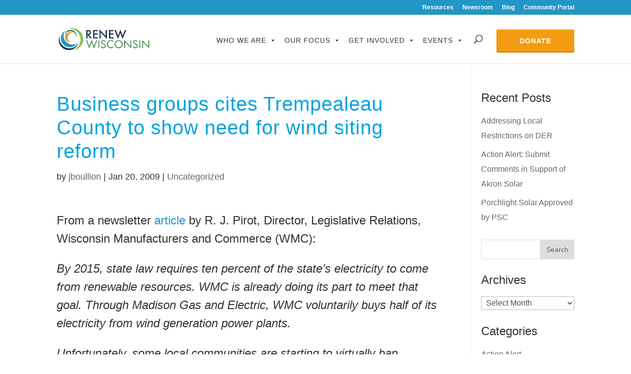

--- FILE ---
content_type: text/css
request_url: https://www.renewwisconsin.org/wp-content/themes/renewwi/assets/css/main.css
body_size: 6096
content:
body{
    font-family:futura-pt,sans-serif;
    font-style:normal;
    font-weight:400;
    font-size:16px;
    line-height:30px
}
p{
    font-size:24px;
    line-height:37px
}
@media screen and (max-width:480px){
    p{
        text-align:center
    }
}
a{
    color:#333;
    text-shadow:none
}
a:focus{
    text-decoration:none
}
a.read-more{
    color:#333;
    font-family:futura-pt,sans-serif;
    font-weight:600;
    font-size:14px;
    text-transform:uppercase
}
h1,h2,h3,h4,h5{
    color:#333;
    font-family:futura-pt,sans-serif;
    font-style:normal;
    font-weight:400;
    padding-bottom:20px
}
@media screen and (max-width:480px){
    h1,h2,h3,h4,h5{
        text-align:center
    }
}
h1{
    font-size:50px;
    line-height:61px
}
h2{
    font-size:40px;
    line-height:45px
}
h3{
    font-size:34px;
    line-height:42px
}
h4{
    font-size:24px
}
a.button{
    color:#333;
    border-radius:3px;
    display:block;
    font-size:16px;
    letter-spacing:1px;
    font-family:futura-pt,sans-serif;
    font-weight:500;
    margin:20px auto;
    padding:12px 42px;
    text-transform:uppercase
}
@media screen and (max-width:767px){
    a.button{
        padding:12px 20px
    }
}
.donate-btn{
    color:#f39c12;
    font-size:14px;
    width:90%
}
.donate-btn:hover{
    color:#333;
    text-decoration:none
}
.donate-btn:focus{
    color:#333;
    text-decoration:none
}
a.btn-light-bg{
    background-color:#fff;
    float:left;
    margin:0 1%;
    width:250px
}
@media screen and (max-width:767px){
    a.btn-light-bg{
        line-height:20px;
        width:48%
    }
}
@media screen and (max-width:630px){
    a.btn-light-bg{
        margin:5px auto 10px;
        padding:20px;
        width:100%
    }
}
@media screen and (max-width:630px){
    a.btn-light-bg{
        padding:15px 10px
    }
}
a.btn-light-bg:hover{
    background-color:#f0efef
}
a.btn-orange-bg{
    background-color:#f39c12;
    color:#fff;
    float:left;
    margin:0 1%;
    width:250px
}
@media screen and (max-width:767px){
    a.btn-orange-bg{
        line-height:20px;
        width:48%
    }
}
@media screen and (max-width:630px){
    a.btn-orange-bg{
        margin:5px auto 10px;
        padding:20px;
        width:100%
    }
}
@media screen and (max-width:630px){
    a.btn-orange-bg{
        padding:15px 10px
    }
}
a.btn-orange-bg:hover{
    background-color:#e8991c
}
.et_pb_module > a.et_pb_button{
    color:#333;
    border:2px solid #333;
    border-radius:3px;
    display:inline-block;
    font-family:futura-pt,sans-serif;
    font-weight:600;
    font-size:16px;
    letter-spacing:1px;
    padding:12px 60px!important
}
@media screen and (max-width:480px){
    .et_pb_module > a.et_pb_button{
        padding:12px 30px!important
    }
}
.et_pb_module > a.et_pb_button:hover{
    background-color:#333!important;
    color:#fff!important;
    padding:12px 60px!important
}
.et_pb_module > a.et_pb_button.donate-btn{
    background-color:#f39c12;
    border:2px solid #f39c12;
    color:#fff!important
}
.et_pb_module > a.et_pb_button.donate-btn:hover{
    background-color:#e8991c!important;
    color:#fff!important
}
#top-menu li{
    font-size:14px;
    letter-spacing:1px;
    text-transform:uppercase
}
#top-menu li a{
    padding:10px 5px
}
#top-menu li a:focus,#top-menu li a:hover{
    background-color:transparent;
    color:#00a4db;
    opacity:1
}
@media only screen and (max-width:1139px){
    #et_mobile_nav_menu{
        display:none
    }
}
@media only screen and (max-width:479px){
    .et_header_style_left #et_mobile_nav_menu{
        display:none
    }
}
form.et-search-form{
    background-color:#fff!important;
    max-width:830px!important;
    width:100%
}
#et-top-navigation #et_top_search{
    position:absolute;
    right:200px;
    top:41%
}
@media screen and (max-width:1139px){
    #et-top-navigation #et_top_search{
        position:absolute;
        right:107px;
        top:34%
    }
}
@media screen and (max-width:980px){
    #et-top-navigation #et_top_search{
        margin:0 auto
    }
}
@media screen and (max-width:320px){
    #et-top-navigation #et_top_search{
        right:100px
    }
}
@media screen and (max-width:1139px){
    #et_search_icon:before{
        font-size:25px
    }
    span.et_close_search_field{
        margin-right:0;
        font-size:34px;
        right:99px
    }
}
@media screen and (max-width:1139px) and (max-width:320px){
    span.et_close_search_field{
        right:90px
    }
}
@media screen and (max-width:1139px){
    span.et_close_search_field:after{
        font-size:36px
    }
    .et_header_style_left .et_search_form_container{
        background-color:#fff
    }
    .et_header_style_left .logo_container{
        width:92%
    }
}
#top-menu-nav #mega-menu-wrap-primary-menu #mega-menu-primary-menu a.mega-menu-link,#top-menu-nav #mega-menu-wrap-primary-menu #mega-menu-primary-menu li.mega-menu-item,#top-menu-nav #mega-menu-wrap-primary-menu #mega-menu-primary-menu ul.mega-sub-menu{
    font-family:futura-pt,sans-serif;
    font-style:normal;
    font-weight:400;
    letter-spacing:1px;
    text-align:center;
    text-transform:uppercase
}
#top-menu-nav #mega-menu-wrap-primary-menu #mega-menu-primary-menu li.mega-donate-btn a.mega-menu-link,#top-menu-nav #mega-menu-wrap-primary-menu #mega-menu-primary-menu li.mega-donate-btn.mega-current-menu-item>a.mega-menu-link{
    background:#f39c12!important;
    border-radius:3px;
    color:#fff;
    font-weight:700;
    line-height:1.2;
    margin-left:59px;
    padding:15px 47px 29px;
    -webkit-box-shadow:0 3px 0 0 #d18d20;
    -moz-box-shadow:0 3px 0 0 #d18d20;
    box-shadow:0 3px 0 0 #d18d20
}
@media screen and (max-width:1139px){
    #top-menu-nav #mega-menu-wrap-primary-menu #mega-menu-primary-menu li.mega-donate-btn a.mega-menu-link,#top-menu-nav #mega-menu-wrap-primary-menu #mega-menu-primary-menu li.mega-donate-btn.mega-current-menu-item>a.mega-menu-link{
        display:inline-block;
        padding:18px 40px;
        margin:20px 0 93px
    }
}
#top-menu-nav #mega-menu-wrap-primary-menu #mega-menu-primary-menu li.mega-donate-btn a.mega-menu-link:hover,#top-menu-nav #mega-menu-wrap-primary-menu #mega-menu-primary-menu li.mega-donate-btn.mega-current-menu-item>a.mega-menu-link:hover{
    background:#e8991c!important;
    color:#fff;
    font-weight:700
}
@media screen and (min-width:1140px){
    ul.mega-sub-menu{
        margin-top:27px!important
    }
}
@media only screen and (max-width:1139px){
    #top-menu-nav #mega-menu-wrap-primary-menu .mega-menu-toggle{
        margin-right:0;
        width:50px
    }
    #top-menu-nav #mega-menu-wrap-primary-menu .mega-menu-toggle .mega-toggle-block-right{
        margin:0 auto;
        text-align:center;
        display:block;
        float:none
    }
    #top-menu-nav #mega-menu-wrap-primary-menu .mega-menu-toggle.mega-menu-open{
        margin-right:0
    }
    #top-menu-nav #mega-menu-wrap-primary-menu .mega-menu-toggle.mega-menu-open:before{
        font-size:25px
    }
    #top-menu-nav #mega-menu-wrap-primary-menu .mega-menu-toggle .mega-toggle-block-1:before{
        margin:0
    }
    #top-menu-nav #mega-menu-wrap-primary-menu #mega-menu-primary-menu{
        padding:20px;
        position:absolute;
        width:670px;
        right:0;
        margin-top:30%
    }
}
@media only screen and (max-width:1139px) and (max-width:980px){
    #top-menu-nav #mega-menu-wrap-primary-menu #mega-menu-primary-menu{
        margin-top:40%
    }
}
@media only screen and (max-width:1139px){
    #top-menu-nav #mega-menu-wrap-primary-menu #mega-menu-primary-menu a.mega-menu-link,#top-menu-nav #mega-menu-wrap-primary-menu #mega-menu-primary-menu li.mega-menu-item,#top-menu-nav #mega-menu-wrap-primary-menu #mega-menu-primary-menu ul.mega-sub-menu{
        text-align:left
    }
    #top-menu-nav #mega-menu-wrap-primary-menu #mega-menu-primary-menu ul.mega-sub-menu{
        margin-top:0!important
    }
    #top-menu-nav #mega-menu-wrap-primary-menu #mega-menu-primary-menu a.mega-menu-link{
        background-color:#00a4db!important;
        color:#fff!important
    }
    .et_header_style_left #et-top-navigation{
        display:block;
        padding:20px 0
    }
}
@media only screen and (max-width:1139px) and (min-width:981px){
    .et_header_style_left #et-top-navigation{
        padding:15px 0!important
    }
}
@media only screen and (max-width:1139px) and (max-width:980px){
    .et_header_style_left .et-search-form{
        max-width:100%!important;
        width:80%!important
    }
}
@media only screen and (max-width:767px){
    #top-menu-nav #mega-menu-wrap-primary-menu #mega-menu-primary-menu{
        width:480px
    }
}
@media only screen and (max-width:630px){
    #top-menu-nav #mega-menu-wrap-primary-menu #mega-menu-primary-menu{
        width:300px
    }
}
@media screen and (max-width:767px){
    #main-footer #footer-widgets{
        display:block;
        margin:20px auto;
        padding:7% 20px;
        max-width:480px
    }
}
@media screen and (max-width:980px){
    #main-footer .footer-widget:nth-child(n){
        width:20.25%!important;
        margin:0 2%!important
    }
}
@media screen and (max-width:980px) and (max-width:767px){
    #main-footer .footer-widget:nth-child(n){
        width:42%!important;
        margin:20px 4%!important
    }
    #main-footer .footer-widget:nth-child(3){
        clear:both
    }
}
@media screen and (max-width:980px) and (max-width:479px){
    #main-footer .footer-widget:nth-child(n){
        width:100%!important;
        margin:20px auto!important
    }
}
#main-footer .footer-widget p{
    font-size:16px;
    line-height:30px
}
@media screen and (max-width:480px){
    #main-footer .footer-widget p{
        text-align:left
    }
}
#main-footer .footer-widget a:hover{
    border-bottom:1px solid rgba(255,255,255,.5)
}
#main-footer .footer-widget h4{
    color:#fff;
    font-size:18px;
    text-transform:uppercase;
    letter-spacing:1px;
    font-weight:500
}
@media screen and (max-width:767px){
    #main-footer .footer-widget h4{
        font-size:16px;
        line-height:30px;
        text-align:left
    }
}
#main-footer .footer-widget li{
    font-size:16px;
    padding-left:0
}
#main-footer .footer-widget li:before{
    display:none
}
#footer-bottom .container.clearfix{
    text-align:center
}
#footer-bottom .container.clearfix #footer-info{
    float:none;
    text-align:center
}
.container{
    width:100%
}
.et_pb_section{
    margin:0;
    padding:0
}
@media only screen and (min-width:1350px){
    .et_pb_section{
        padding:0!important
    }
}
.et_pb_section .et_pb_row{
    padding:60px 0
}
@media screen and (max-width:1139px){
    .et_pb_section .et_pb_row{
        padding:60px 0
    }
}
.rewi-one-sixth{
    width:12.66%;
    margin:30px 2%;
    float:left
}
@media screen and (max-width:1139px){
    .rewi-one-sixth{
        width:29.33%
    }
}
@media screen and (max-width:480px){
    .rewi-one-sixth{
        margin:15px 8%!important;
        width:32.33%
    }
}
.rewi-round-img span.et_overlay{
    border-radius:50%;
    background:rgba(0,0,0,.3)
}
@media screen and (max-width:1139px){
    .rewi-round-img span.et_overlay{
        display:none
    }
}
.rewi-round-img span.et_overlay:before{
    display:none
}
.rewi-round-img img{
    border-radius:50%
}
@media screen and (max-width:1139px){
    .rewi-round-img img{
        width:75%
    }
}
.rewi-round-bg-img{
    align-items:center;
    border-radius:100%;
    border:7px solid #fff;
    position:relative;
    display:flex;
    height:200px;
    justify-content:center;
    margin:0 auto;
    -webkit-transition:all .3s;
    -moz-transition:all .3s;
    transition:all .3s;
    width:200px
}
@media screen and (max-width:1139px){
    .rewi-round-bg-img{
        border:4px solid #fff;
        height:180px;
        width:180px
    }
}
.rewi-round-bg-img a{
    font-family:futura-pt,sans-serif;
    font-weight:500;
    align-items:center;
    color:#fff;
    display:flex;
    font-size:16px;
    height:200px;
    justify-content:center;
    line-height:1.4;
    text-transform:uppercase;
    padding:0 40px;
    width:200px
}
@media screen and (max-width:1139px){
    .rewi-round-bg-img a{
        height:180px;
        width:180px
    }
}
.rewi-round-bg-img:hover{
    color:#fff
}
.rewi-round-bg-img img{
    border-radius:100%
}
.rewi-round-bg-img.rewi-img-overlay.dark:hover{
    background-color:rgba(0,0,0,.4)
}
.rewi-round-bg-img.rewi-img-overlay.brown:hover{
    background-color:#644919
}
.rewi-round-bg-img.rewi-img-overlay.orange:hover{
    background-color:#f39c12
}
.rewi-round-bg-img.rewi-img-overlay.light-blue:hover{
    background-color:#00a4db
}
.rewi-round-bg-img.rewi-img-overlay.dark-blue:hover{
    background-color:#1f3453
}
.rewi-round-bg-img.rewi-img-overlay.green:hover{
    background-color:#8cbe63
}
.rewi-round-bg-img.rewi-img-overlay.dark-green:hover{
    background-color:#5c8727
}
.et_overlay{
    background:rgba(0,0,0,.3);
    border:none
}
@media screen and (max-width:480px){
    .rewi-slider .et_pb_container{
        width:100%!important
    }
}
.rewi-slider.top-slider .et_pb_slide_description{
    display:flex;
    align-items:center;
    justify-content:center
}
@media (max-width:980px){
    .rewi-slider .et_pb_slide_description .et_pb_slide_title{
        font-weight:400!important
    }
}
@media screen and (max-width:980px) and (max-width:767px){
    .rewi-slider .et_pb_slide_description .et_pb_slide_title{
        font-size:40px;
        margin-bottom:10px;
        line-height:43px
    }
}
@media screen and (max-width:980px) and (max-width:767px){
    .rewi-slider .et_pb_slide_description{
        padding:16% 2% 24%;
        min-height:450px;
        height:100%
    }
}
h1.et_pb_slide_title{
    color:#fff;
    font-size:50px;
    font-family:futura-pt,sans-serif;
    font-style:normal;
    font-weight:400;
    line-height:62px;
    margin-bottom:20px
}
@media (max-width:980px){
    h1.et_pb_slide_title{
        font-size:45px;
        line-height:55px
    }
}
.et_pb_more_button.et_pb_button{
    color:#fff!important;
    border:2px solid #fff;
    border-radius:3px;
    display:inline-block;
    font-family:futura-pt,sans-serif;
    font-weight:600;
    font-size:14px;
    letter-spacing:1px;
    margin-top:40px;
    padding:12px 45px!important
}
.et_pb_more_button.et_pb_button:hover{
    background-color:#fff!important;
    color:#333!important;
    padding:12px 45px!important
}
.et_pb_section.two-col-img-text{
    margin:40px 0 0
}
@media screen and (max-width:980px){
    .et_pb_section.two-col-img-text{
        margin:20px 0
    }
}
@media screen and (max-width:980px){
    .et_pb_section.two-col-img-text .et_pb_column{
        text-align:center
    }
    .et_pb_section.two-col-img-text .et_pb_column.et_pb_column_1_3{
        margin-bottom:-40px
    }
}
@media screen and (max-width:980px) and (max-width:479px){
    .et_pb_section.two-col-img-text .et_pb_column{
        padding:0
    }
}
.et_pb_section.two-col-img-text .text-img-right .et_pb_column_1_3{
    float:right;
    margin-right:0
}
.et_pb_section.two-col-img-text .et_pb_module.et_pb_image.rewi-round-img{
    width:300px;
    height:300px
}
.et_pb_section.two-col-img-text .et_pb_section{
    margin:0;
    padding:0
}
.two-col-fullwidth .et_pb_row{
    max-width:100%;
    width:100%
}
.two-col-fullwidth p{
    font-size:16px
}
.two-col-fullwidth .two-col-text{
    max-width:500px
}
.two-col-fullwidth .two-col-text.left{
    float:right
}
.top-img-nav.et_pb_section .et_pb_row{
    margin-top:-180px
}
@media screen and (max-width:1280px){
    .top-img-nav.et_pb_section .et_pb_row{
        margin-top:-160px
    }
}
@media screen and (max-width:1139px){
    .top-img-nav.et_pb_section .et_pb_row{
        margin-top:-140px
    }
}
@media screen and (max-width:980px){
    .top-img-nav.et_pb_section .et_pb_row{
        margin-top:60px
    }
    .top-img-nav.et_pb_section .et_pb_row .et_pb_column.et_pb_column_1_4{
        width:48%!important;
        margin-right:1%!important
    }
}
@media screen and (max-width:629px){
    .top-img-nav.et_pb_section .et_pb_row .et_pb_column.et_pb_column_1_4{
        width:100%!important;
        margin-right:0!important
    }
}
.top-img-nav.et_pb_section .et_pb_row .img-nav{
    font-family:futura-pt,sans-serif;
    font-weight:500;
    text-transform:uppercase
}
@media screen and (max-width:980px){
    .top-img-nav.et_pb_section .et_pb_row .img-nav.et_pb_row.et_pb_row_0.et_pb_row_4col{
        max-width:450px!important
    }
}
.top-img-nav.et_pb_section .et_pb_row .img-nav p{
    font-size:16px;
    padding:10px
}
.et_pb_section.two-col-fullwidth{
    padding:0
}
.et_pb_section.two-col-fullwidth h2{
    font-size:34px;
    line-height:42px
}
.et_pb_section.two-col-fullwidth .two-col-full-img{
    padding:0
}
.et_pb_section.two-col-fullwidth .two-col-full-img .two-col-text{
    padding:40px 50px
}
@media screen and (max-width:1139px){
    .et_pb_section.two-col-fullwidth .two-col-full-img .two-col-text{
        padding:20px 30px 10px;
        max-width:100%
    }
}
.et_pb_section.two-col-fullwidth .two-col-full-img:nth-child(even) .et_pb_column.et_pb_column_1_2{
    float:right
}
@media screen and (max-width:980px){
    .et_pb_section.two-col-fullwidth .two-col-full-img:nth-child(even) .et_pb_column.et_pb_column_1_2{
        margin-bottom:30px
    }
}
.et_pb_section.two-col-fullwidth .two-col-full-img .et_pb_column.et_pb_column_1_2{
    margin-right:0;
    width:50%
}
@media screen and (max-width:980px){
    .et_pb_section.two-col-fullwidth .two-col-full-img .et_pb_column.et_pb_column_1_2{
        margin-bottom:30px
    }
}
.et_pb_section.two-col-fullwidth .two-col-full-img .et_pb_column.et_pb_column_1_2 img{
    margin-top:0;
    margin-bottom:0
}
.resources-grid .et_pb_module.et_pb_image{
    margin-bottom:0
}
.resources-grid .et_pb_module.et_pb_image img{
    margin-bottom:0
}
.resources-grid .rewi-content-box{
    box-shadow:10px 10px 10px -10px rgba(0,0,0,.1);
    height:174px;
    margin-top:-10px;
    padding:20px;
    text-align:center
}
.resources-grid .rewi-content-box h2{
    font-size:24px
}
.resources-grid .rewi-content-box h2 a{
    color:#00a4db!important
}
.resources-grid .rewi-content-box h2 a:hover{
    color:#1f3453
}
.hp.rewi-slider .et_pb_slide_content{
    justify-content:center;
    display:flex
}
@media screen and (max-width:767px){
    .hp.rewi-slider .et_pb_slide_content{
        display:block
    }
}
.home h2{
    font-size:34px;
    line-height:42px
}
.home.rewi-section.tagline h2{
    color:#00a4db;
    line-height:61px;
    font-size:34px;
    font-family:futura-pt,sans-serif;
    font-style:normal;
    font-weight:400;
    margin-bottom:0;
    padding-bottom:0
}
@media screen and (max-width:980px){
    .home.rewi-section.tagline h2{
        text-align:center
    }
}
@media screen and (max-width:480px){
    .home.rewi-section.tagline h2{
        font-size:25px;
        line-height:41px
    }
}
.home.section-1 .et_pb_column_2_3{
    padding-top:20px
}
@media screen and (max-width:1139px){
    .home.section-1 .et_pb_column_2_3{
        padding-top:0;
        width:52.833%
    }
}
.home.section-1 .et_pb_column_1_3{
    background-color:rgba(0,164,219,.05);
    padding:25px
}
@media screen and (max-width:1139px){
    .home.section-1 .et_pb_column_1_3{
        width:36.666%
    }
}
.home.section-1 .et_pb_column_1_3.et_pb_gutters3 .et_pb_column_1_3 .et_pb_module{
    margin-bottom:0
}
.home.section-1 .et_pb_column_1_3 .et_pb_text.et_pb_module{
    margin-bottom:0
}
.home.section-2 .rewi-round-img{
    border-radius:100%;
    height:200px;
    width:200px
}
@media screen and (max-width:980px){
    .home.section-2 .rewi-round-img{
        height:180px;
        width:180px;
        margin:0 auto
    }
}
.home.section-2 .et_pb_row:first-child{
    padding-bottom:0
}
.home.section-2 .et_pb_row:nth-child(2){
    padding:40px 0 60px
}
@media screen and (max-width:980px){
    .home.section-2 .et_pb_row:nth-child(2){
        padding:40px 0 0
    }
}
.home.section-3{
    max-width:1080px;
    margin:0 auto
}
.home.section-3 .et_pb_row{
    width:100%
}
.home.section-3 a{
    color:#fff;
    border-bottom:1px solid
}
.home.section-3 a:hover{
    opacity:.8
}
.home.section-3 .one-seventh{
    margin-right:2.75%;
    margin-bottom:60px;
    float:left;
    text-align:left;
    padding:0;
    width:55%
}
@media screen and (max-width:1139px){
    .home.section-3 .one-seventh{
        padding-left:20px
    }
}
@media screen and (max-width:767px){
    .home.section-3 .one-seventh{
        padding-right:20px;
        margin-bottom:0;
        width:100%
    }
}
.home.section-3 .one-seventh h2,.home.section-3 .one-seventh h3{
    text-align:left
}
@media screen and (max-width:480px){
    .home.section-3 .one-seventh h2,.home.section-3 .one-seventh h3{
        text-align:center
    }
}
.home.section-3 .one-fifth{
    float:left;
    margin-bottom:60px;
    padding:0;
    width:42%
}
@media screen and (max-width:1139px){
    .home.section-3 .one-fifth{
        padding-right:20px
    }
}
@media screen and (max-width:767px){
    .home.section-3 .one-fifth{
        float:none;
        margin:0 auto;
        padding-left:20px;
        width:100%
    }
}
.home.section-3 .rewi-collage{
    color:#fff;
    margin-bottom:29px
}
.home.section-3 .rewi-collage h3{
    font-family:futura-pt,sans-serif;
    font-weight:500;
    color:#fff;
    font-size:24px;
    letter-spacing:1px;
    text-transform:uppercase
}
.home.section-3 .rewi-collage.lg-box{
    padding:90px 50px;
    min-height:518px
}
@media screen and (max-width:480px){
    .home.section-3 .rewi-collage.lg-box{
        padding:40px 10px
    }
}
.home.section-3 .rewi-collage.lg-box a.button.learn-more{
    color:#fff;
    border:2px solid #fff;
    border-radius:3px;
    display:inline-block;
    margin-top:40px;
    padding:3px 47px
}
@media screen and (max-width:480px){
    .home.section-3 .rewi-collage.lg-box a.button.learn-more{
        padding:3px 30px
    }
}
.home.section-3 .rewi-collage.lg-box a.button.learn-more:hover{
    background-color:#fff;
    color:#333
}
.home.section-3 .rewi-collage.med-box{
    padding:40px 50px;
    min-height:284px
}
@media screen and (max-width:480px){
    .home.section-3 .rewi-collage.med-box{
        padding:40px 10px
    }
}
.home.section-3 .rewi-collage.sm-box{
    padding:25px 25px 55px
}
@media screen and (max-width:1139px){
    .home.section-3 .rewi-collage.sm-box{
        padding-bottom:36px
    }
}
@media screen and (max-width:768px){
    .home.section-3 .rewi-collage.sm-box{
        padding-bottom:70px
    }
}
@media screen and (max-width:480px){
    .home.section-3 .rewi-collage.sm-box{
        padding:40px 10px
    }
}
.home.section-3 .rewi-collage.sm-box p{
    font-size:20px;
    line-height:30px
}
.home.section-3 .rewi-collage.sm-box h3{
    font-size:20px;
    margin-bottom:0;
    padding-bottom:0;
    text-align:left;
    text-transform:uppercase
}
@media screen and (max-width:479px){
    .home.section-3 .rewi-collage.sm-box h3{
        text-align:center
    }
}
.home.section-4{
    clear:both
}
.home.section-4 .rewi-3col-fullwidth{
    padding-bottom:40px;
    max-width:100%;
    width:100%
}
@media screen and (max-width:1139px){
    .home.section-4 .rewi-3col-fullwidth{
        padding:30px 0
    }
}
.home.section-4 .rewi-3col-fullwidth .et_pb_column_1_3{
    margin-right:0;
    width:33.33%
}
@media screen and (max-width:980px){
    .home.section-4 .rewi-3col-fullwidth .et_pb_column_1_3{
        width:33.33%!important
    }
}
@media screen and (max-width:767px){
    .home.section-4 .rewi-3col-fullwidth .et_pb_column_1_3{
        width:100%!important
    }
}
.home.section-4 .rewi-3col-fullwidth h2{
    align-items:center;
    color:#fff;
    display:flex;
    font-size:30px;
    height:480px;
    font-family:futura-pt,sans-serif;
    font-weight:500;
    text-align:center;
    text-transform:uppercase
}
.home.section-4 .rewi-3col-fullwidth a{
    height:480px;
    display:block;
    margin-top:20px;
    width:100%;
    line-height:480px;
    -webkit-transition:all .3s;
    -moz-transition:all .3s;
    transition:all .3s
}
.home.section-4 .rewi-3col-fullwidth a:hover{
    color:#fff;
    background-color:rgba(0,0,0,.3)
}
.home.section-4 .rewi-3col-fullwidth a:focus{
    color:#fff
}
.home.section-5 .et_pb_blog_grid h2{
    color:#00a4db;
    font-size:24px;
    line-height:34px;
    text-align:center
}
.home.section-5 .et_pb_blog_grid article{
    height:400px;
    border:none
}
@media screen and (max-width:767px){
    .home.section-5 .et_pb_blog_grid article{
        height:auto
    }
}
.home.section-5 .et_pb_blog_grid .post-content{
    display:none
}
.home.section-5 .et_pb_blog_grid .et_pb_post{
    box-shadow:10px 10px 10px -10px rgba(0,0,0,.1)
}
.home.section-5 .et_pb_blog_grid .post-meta{
    font-size:16px;
    text-transform:uppercase;
    text-align:center
}
.home.section-5 .et_pb_blog_grid .et_overlay:before,.home.section-5 .et_pb_blog_grid .et_overlay:hover:before{
    display:none
}
.home.section-6 h3{
    margin-bottom:0
}
.home.section-7{
    margin-bottom:60px
}
@media screen and (max-width:980px){
    .home.section-7 .et_pb_button_module_wrapper.et_pb_module{
        margin-top:-60px
    }
}
.home.section-7 .et_pb_text.et_pb_module{
    margin:30px auto;
    padding:0 100px
}
@media screen and (max-width:1139px){
    .home.section-7 .et_pb_text.et_pb_module{
        padding:0
    }
}
.home.section-7 .et_pb_section.rewi-section .et_pb_row{
    padding:0
}
.home.section-7 h3{
    margin-bottom:0
}
.home.section-7 .et_pb_image{
    -webkit-transition:all .3s;
    -moz-transition:all .3s;
    transition:all .3s
}
.home.section-7 .et_pb_image:hover{
    color:#fff;
    opacity:.7
}
.home.section-7 .et_pb_image .et_pb_image_wrap{
    display:flex;
    position:relative;
    align-items:center;
    justify-content:center;
    height:60px
}
.home.section-8{
    background:rgba(0,164,219,.05);
    margin-top:30px
}
.home.section-8 .et_pb_column{
    margin:0 2%
}
@media screen and (max-width:980px){
    .home.section-8 .et_pb_column.et_pb_column_1_3{
        text-align:center;
        float:none;
        margin:20px auto 60px
    }
    .home.section-8 .et_pb_column.et_pb_column_1_3 h4{
        text-align:center
    }
}
.home.section-8 .et_pb_column.et-last-child{
    width:18.17%;
    margin-left:11.5%
}
@media screen and (max-width:980px){
    .home.section-8 .et_pb_column.et-last-child{
        margin-left:0
    }
}
.home.section-9{
    max-width:960px;
    width:100%;
    margin:30px auto 40px
}
article{
    font-size:24px;
    line-height:34px
}
article .entry-title{
    color:#00a4db;
    padding-bottom:10px
}
article img{
    margin-bottom:30px
}
article .et_pb_image_container img{
    margin-bottom:0
}
body.single article img{
    margin-bottom:0
}
.blog .et_post_meta_wrapper h1.entry-title,body.archive .et_post_meta_wrapper h1.entry-title,body.home-posts .et_post_meta_wrapper h1.entry-title,body.search .et_post_meta_wrapper h1.entry-title,body.single .et_post_meta_wrapper h1.entry-title{
    line-height:48px;
    font-size:40px;
    padding-bottom:10px
}
.blog #left-area .et_pb_post p.post-meta,.blog #left-area p.post-meta,body.archive #left-area .et_pb_post p.post-meta,body.archive #left-area p.post-meta,body.home-posts #left-area .et_pb_post p.post-meta,body.home-posts #left-area p.post-meta,body.search #left-area .et_pb_post p.post-meta,body.search #left-area p.post-meta,body.single #left-area .et_pb_post p.post-meta,body.single #left-area p.post-meta{
    font-size:18px
}
@media screen and (max-width:980px){
    .blog #sidebar,body.archive #sidebar,body.home-posts #sidebar,body.search #sidebar,body.single #sidebar{
        text-align:center
    }
}
@media screen and (max-width:767px){
    .blog .et_pb_portfolio_item h2,.blog .et_pb_post h2,.blog .et_pb_title_container h1,body.archive .et_pb_portfolio_item h2,body.archive .et_pb_post h2,body.archive .et_pb_title_container h1,body.home-posts .et_pb_portfolio_item h2,body.home-posts .et_pb_post h2,body.home-posts .et_pb_title_container h1,body.search .et_pb_portfolio_item h2,body.search .et_pb_post h2,body.search .et_pb_title_container h1,body.single .et_pb_portfolio_item h2,body.single .et_pb_post h2,body.single .et_pb_title_container h1{
        font-size:34px;
        line-height:40px;
        padding-bottom:10px
    }
}
body.archive #left-area .et_pb_post h2.entry-title,body.home-posts #left-area .et_pb_post h2.entry-title,body.search #left-area .et_pb_post h2.entry-title{
    font-size:34px;
    letter-spacing:0;
    line-height:40px;
    padding-bottom:10px
}
.custom-salsa-form .sli-content-pane,.rewi-section .sli-content-pane{
    background-color:transparent!important
}
.custom-salsa-form .sli-element,.rewi-section .sli-element{
    margin-top:0
}
.custom-salsa-form .sli-input,.rewi-section .sli-input{
    border-radius:0!important;
    box-shadow:none!important
}
.custom-salsa-form .sli-form,.rewi-section .sli-form{
    margin:0 auto
}
.custom-salsa-form .sli-column,.custom-salsa-form .sli-columns,.rewi-section .sli-column,.rewi-section .sli-columns{
    padding:0
}
.custom-salsa-form.section-8 .sli-form input select,.custom-salsa-form.section-8 .sli-form input textarea,.custom-salsa-form.section-8 .sli-form input:not([type]),.custom-salsa-form.section-8 .sli-form input[type=color],.custom-salsa-form.section-8 .sli-form input[type=date],.custom-salsa-form.section-8 .sli-form input[type=datetime-local],.custom-salsa-form.section-8 .sli-form input[type=datetime],.custom-salsa-form.section-8 .sli-form input[type=email],.custom-salsa-form.section-8 .sli-form input[type=file],.custom-salsa-form.section-8 .sli-form input[type=month],.custom-salsa-form.section-8 .sli-form input[type=number],.custom-salsa-form.section-8 .sli-form input[type=password],.custom-salsa-form.section-8 .sli-form input[type=search],.custom-salsa-form.section-8 .sli-form input[type=tel],.custom-salsa-form.section-8 .sli-form input[type=text],.custom-salsa-form.section-8 .sli-form input[type=time],.custom-salsa-form.section-8 .sli-form input[type=url],.custom-salsa-form.section-8 .sli-form input[type=week],.rewi-section.section-8 .sli-form input select,.rewi-section.section-8 .sli-form input textarea,.rewi-section.section-8 .sli-form input:not([type]),.rewi-section.section-8 .sli-form input[type=color],.rewi-section.section-8 .sli-form input[type=date],.rewi-section.section-8 .sli-form input[type=datetime-local],.rewi-section.section-8 .sli-form input[type=datetime],.rewi-section.section-8 .sli-form input[type=email],.rewi-section.section-8 .sli-form input[type=file],.rewi-section.section-8 .sli-form input[type=month],.rewi-section.section-8 .sli-form input[type=number],.rewi-section.section-8 .sli-form input[type=password],.rewi-section.section-8 .sli-form input[type=search],.rewi-section.section-8 .sli-form input[type=tel],.rewi-section.section-8 .sli-form input[type=text],.rewi-section.section-8 .sli-form input[type=time],.rewi-section.section-8 .sli-form input[type=url],.rewi-section.section-8 .sli-form input[type=week]{
    font-family:futura-pt,sans-serif;
    font-weight:600;
    letter-spacing:1px;
    padding:14px 10px!important;
    margin:0 auto!important;
    width:89%!important
}
.custom-salsa-form .sli-button.sli-expand,.rewi-section .sli-button.sli-expand{
    font-family:futura-pt,sans-serif;
    font-weight:600;
    font-size:16px;
    letter-spacing:1px;
    margin-top:15px;
    width:90%
}
.custom-salsa-form .sli-button{
    background-color:#f39c12!important
}
.custom-salsa-form .sli-button.sli-expand{
    width:100%
}
.page-template-template-google-map .et_pb_row{
    width:100%;
    padding-top:0;
    padding-bottom:0
}
.page-template-template-google-map .entry-content{
    padding-top:0
}
.page-template-template-google-map .google-mapSelect{
    padding-top:50px;
    padding-bottom:20px;
    text-align:center
}
.page-template-template-google-map .google-mapCanvas{
    margin:0 auto
}

#left-area ul,
.entry-content ul,
.comment-content ul,
body.et-pb-preview #main-content .container ul {
	padding: 0 0 23px 33px;
	text-indent: -33px;
    line-height: 37px;
    list-style-position: inside;
	list-style-type: disc;
}

#left-area ul li,
.entry-content ul li,
.comment-content ul li,
body.et-pb-preview #main-content .container ul li {
	margin-bottom: 20px;
}

#left-area ol,
.entry-content ol,
.comment-content ol,
body.et-pb-preview #main-content .container ol {
	padding: 0 0 23px 27px;
	text-indent: -27px;
	line-height: 37px;
	list-style-position: inside;
	list-style-type: decimal;
}

#left-area ol li,
.entry-content ol li,
.comment-content ol li,
body.et-pb-preview #main-content .container ol li {
	margin-bottom: 20px;
}

.et_pb_social_media_follow li a.icon::before {
    position: relative;
    left: 50%;
}

ul.et_pb_social_media_follow_0 li { 
    display: inline;
}

#footer-widgets .footer-widget:last-child {
    margin: 0 !important;
}

.et_pb_button_module_wrapper>a {
    display: inline-block;
}

.et_pb_module.et_pb_social_media_follow { 
    padding-left: 0;
}

.popup_outer_wrap .popup {
	max-width: 800px !important;
}

.popup_outer_wrap .popup {
	font-weight: bold;
  font-size: 200%;
}

--- FILE ---
content_type: application/x-javascript
request_url: https://www.renewwisconsin.org/wp-content/themes/renewwi/assets/js/custom.js?ver=2
body_size: -261
content:
(function($){
  $(document).ready(function() {       
	  
	  $('.home .et_pb_blog_grid .post-meta').each(function() {
		 $(this).insertBefore($(this).prev('.home .et_pb_blog_grid .entry-title')) 
	  });

  });
}(jQuery));